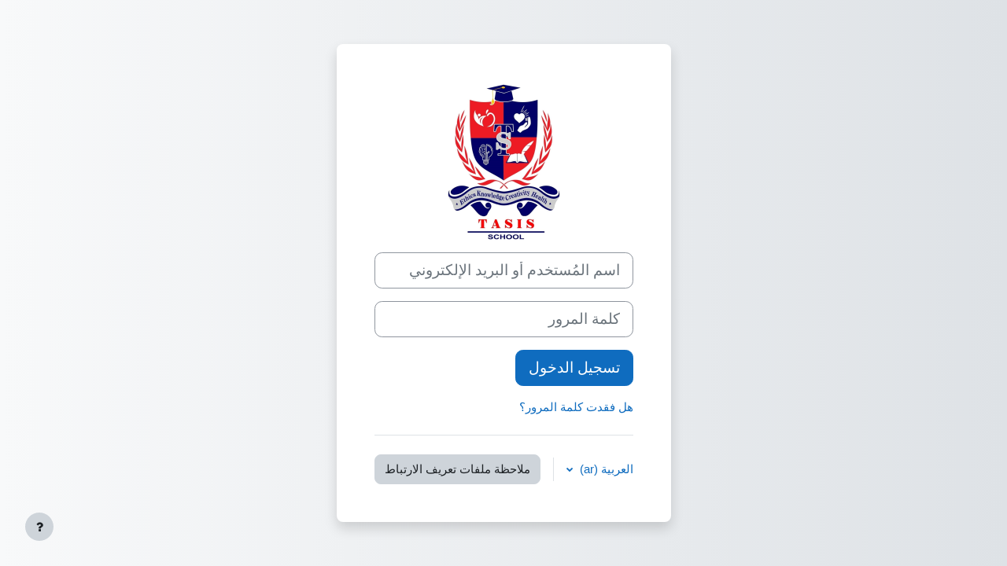

--- FILE ---
content_type: text/html; charset=utf-8
request_url: https://lms.tasis-school.co.uk/login/index.php
body_size: 6444
content:
<!DOCTYPE html>

<html  dir="rtl" lang="ar" xml:lang="ar">
<head>
    <title>Tasis School Educational System: الدخول إلى الموقع</title>
    <link rel="shortcut icon" href="https://lms.tasis-school.co.uk/theme/image.php/boost/theme/1747553201/favicon" />
    <meta http-equiv="Content-Type" content="text/html; charset=utf-8" />
<meta name="keywords" content="moodle, Tasis School Educational System: الدخول إلى الموقع" />
<link rel="stylesheet" type="text/css" href="https://lms.tasis-school.co.uk/theme/yui_combo.php?rollup/3.17.2/yui-moodlesimple-min.css" /><script id="firstthemesheet" type="text/css">/** Required in order to fix style inclusion problems in IE with YUI **/</script><link rel="stylesheet" type="text/css" href="https://lms.tasis-school.co.uk/theme/styles.php/boost/1747553201_1/all-rtl" />
<script>
//<![CDATA[
var M = {}; M.yui = {};
M.pageloadstarttime = new Date();
M.cfg = {"wwwroot":"https:\/\/lms.tasis-school.co.uk","homeurl":{},"sesskey":"PS4eH8Hidw","sessiontimeout":"28800","sessiontimeoutwarning":"1200","themerev":"1747553201","slasharguments":1,"theme":"boost","iconsystemmodule":"core\/icon_system_fontawesome","jsrev":"1747553201","admin":"admin","svgicons":true,"usertimezone":"\u0622\u0633\u064a\u0627 \/ \u0628\u063a\u062f\u0627\u062f","courseId":1,"courseContextId":2,"contextid":1,"contextInstanceId":0,"langrev":1768440446,"templaterev":"1747553201"};var yui1ConfigFn = function(me) {if(/-skin|reset|fonts|grids|base/.test(me.name)){me.type='css';me.path=me.path.replace(/\.js/,'.css');me.path=me.path.replace(/\/yui2-skin/,'/assets/skins/sam/yui2-skin')}};
var yui2ConfigFn = function(me) {var parts=me.name.replace(/^moodle-/,'').split('-'),component=parts.shift(),module=parts[0],min='-min';if(/-(skin|core)$/.test(me.name)){parts.pop();me.type='css';min=''}
if(module){var filename=parts.join('-');me.path=component+'/'+module+'/'+filename+min+'.'+me.type}else{me.path=component+'/'+component+'.'+me.type}};
YUI_config = {"debug":false,"base":"https:\/\/lms.tasis-school.co.uk\/lib\/yuilib\/3.17.2\/","comboBase":"https:\/\/lms.tasis-school.co.uk\/theme\/yui_combo.php?","combine":true,"filter":null,"insertBefore":"firstthemesheet","groups":{"yui2":{"base":"https:\/\/lms.tasis-school.co.uk\/lib\/yuilib\/2in3\/2.9.0\/build\/","comboBase":"https:\/\/lms.tasis-school.co.uk\/theme\/yui_combo.php?","combine":true,"ext":false,"root":"2in3\/2.9.0\/build\/","patterns":{"yui2-":{"group":"yui2","configFn":yui1ConfigFn}}},"moodle":{"name":"moodle","base":"https:\/\/lms.tasis-school.co.uk\/theme\/yui_combo.php?m\/1747553201\/","combine":true,"comboBase":"https:\/\/lms.tasis-school.co.uk\/theme\/yui_combo.php?","ext":false,"root":"m\/1747553201\/","patterns":{"moodle-":{"group":"moodle","configFn":yui2ConfigFn}},"filter":null,"modules":{"moodle-core-actionmenu":{"requires":["base","event","node-event-simulate"]},"moodle-core-blocks":{"requires":["base","node","io","dom","dd","dd-scroll","moodle-core-dragdrop","moodle-core-notification"]},"moodle-core-chooserdialogue":{"requires":["base","panel","moodle-core-notification"]},"moodle-core-dragdrop":{"requires":["base","node","io","dom","dd","event-key","event-focus","moodle-core-notification"]},"moodle-core-event":{"requires":["event-custom"]},"moodle-core-formchangechecker":{"requires":["base","event-focus","moodle-core-event"]},"moodle-core-handlebars":{"condition":{"trigger":"handlebars","when":"after"}},"moodle-core-languninstallconfirm":{"requires":["base","node","moodle-core-notification-confirm","moodle-core-notification-alert"]},"moodle-core-lockscroll":{"requires":["plugin","base-build"]},"moodle-core-maintenancemodetimer":{"requires":["base","node"]},"moodle-core-notification":{"requires":["moodle-core-notification-dialogue","moodle-core-notification-alert","moodle-core-notification-confirm","moodle-core-notification-exception","moodle-core-notification-ajaxexception"]},"moodle-core-notification-dialogue":{"requires":["base","node","panel","escape","event-key","dd-plugin","moodle-core-widget-focusafterclose","moodle-core-lockscroll"]},"moodle-core-notification-alert":{"requires":["moodle-core-notification-dialogue"]},"moodle-core-notification-confirm":{"requires":["moodle-core-notification-dialogue"]},"moodle-core-notification-exception":{"requires":["moodle-core-notification-dialogue"]},"moodle-core-notification-ajaxexception":{"requires":["moodle-core-notification-dialogue"]},"moodle-core-popuphelp":{"requires":["moodle-core-tooltip"]},"moodle-core-tooltip":{"requires":["base","node","io-base","moodle-core-notification-dialogue","json-parse","widget-position","widget-position-align","event-outside","cache-base"]},"moodle-core_availability-form":{"requires":["base","node","event","event-delegate","panel","moodle-core-notification-dialogue","json"]},"moodle-backup-backupselectall":{"requires":["node","event","node-event-simulate","anim"]},"moodle-backup-confirmcancel":{"requires":["node","node-event-simulate","moodle-core-notification-confirm"]},"moodle-course-categoryexpander":{"requires":["node","event-key"]},"moodle-course-dragdrop":{"requires":["base","node","io","dom","dd","dd-scroll","moodle-core-dragdrop","moodle-core-notification","moodle-course-coursebase","moodle-course-util"]},"moodle-course-management":{"requires":["base","node","io-base","moodle-core-notification-exception","json-parse","dd-constrain","dd-proxy","dd-drop","dd-delegate","node-event-delegate"]},"moodle-course-util":{"requires":["node"],"use":["moodle-course-util-base"],"submodules":{"moodle-course-util-base":{},"moodle-course-util-section":{"requires":["node","moodle-course-util-base"]},"moodle-course-util-cm":{"requires":["node","moodle-course-util-base"]}}},"moodle-form-dateselector":{"requires":["base","node","overlay","calendar"]},"moodle-form-passwordunmask":{"requires":[]},"moodle-form-shortforms":{"requires":["node","base","selector-css3","moodle-core-event"]},"moodle-question-chooser":{"requires":["moodle-core-chooserdialogue"]},"moodle-question-preview":{"requires":["base","dom","event-delegate","event-key","core_question_engine"]},"moodle-question-searchform":{"requires":["base","node"]},"moodle-availability_completion-form":{"requires":["base","node","event","moodle-core_availability-form"]},"moodle-availability_date-form":{"requires":["base","node","event","io","moodle-core_availability-form"]},"moodle-availability_grade-form":{"requires":["base","node","event","moodle-core_availability-form"]},"moodle-availability_group-form":{"requires":["base","node","event","moodle-core_availability-form"]},"moodle-availability_grouping-form":{"requires":["base","node","event","moodle-core_availability-form"]},"moodle-availability_profile-form":{"requires":["base","node","event","moodle-core_availability-form"]},"moodle-mod_assign-history":{"requires":["node","transition"]},"moodle-mod_quiz-autosave":{"requires":["base","node","event","event-valuechange","node-event-delegate","io-form"]},"moodle-mod_quiz-dragdrop":{"requires":["base","node","io","dom","dd","dd-scroll","moodle-core-dragdrop","moodle-core-notification","moodle-mod_quiz-quizbase","moodle-mod_quiz-util-base","moodle-mod_quiz-util-page","moodle-mod_quiz-util-slot","moodle-course-util"]},"moodle-mod_quiz-modform":{"requires":["base","node","event"]},"moodle-mod_quiz-questionchooser":{"requires":["moodle-core-chooserdialogue","moodle-mod_quiz-util","querystring-parse"]},"moodle-mod_quiz-quizbase":{"requires":["base","node"]},"moodle-mod_quiz-toolboxes":{"requires":["base","node","event","event-key","io","moodle-mod_quiz-quizbase","moodle-mod_quiz-util-slot","moodle-core-notification-ajaxexception"]},"moodle-mod_quiz-util":{"requires":["node","moodle-core-actionmenu"],"use":["moodle-mod_quiz-util-base"],"submodules":{"moodle-mod_quiz-util-base":{},"moodle-mod_quiz-util-slot":{"requires":["node","moodle-mod_quiz-util-base"]},"moodle-mod_quiz-util-page":{"requires":["node","moodle-mod_quiz-util-base"]}}},"moodle-message_airnotifier-toolboxes":{"requires":["base","node","io"]},"moodle-filter_glossary-autolinker":{"requires":["base","node","io-base","json-parse","event-delegate","overlay","moodle-core-event","moodle-core-notification-alert","moodle-core-notification-exception","moodle-core-notification-ajaxexception"]},"moodle-filter_mathjaxloader-loader":{"requires":["moodle-core-event"]},"moodle-editor_atto-editor":{"requires":["node","transition","io","overlay","escape","event","event-simulate","event-custom","node-event-html5","node-event-simulate","yui-throttle","moodle-core-notification-dialogue","moodle-core-notification-confirm","moodle-editor_atto-rangy","handlebars","timers","querystring-stringify"]},"moodle-editor_atto-plugin":{"requires":["node","base","escape","event","event-outside","handlebars","event-custom","timers","moodle-editor_atto-menu"]},"moodle-editor_atto-menu":{"requires":["moodle-core-notification-dialogue","node","event","event-custom"]},"moodle-editor_atto-rangy":{"requires":[]},"moodle-report_eventlist-eventfilter":{"requires":["base","event","node","node-event-delegate","datatable","autocomplete","autocomplete-filters"]},"moodle-report_loglive-fetchlogs":{"requires":["base","event","node","io","node-event-delegate"]},"moodle-gradereport_history-userselector":{"requires":["escape","event-delegate","event-key","handlebars","io-base","json-parse","moodle-core-notification-dialogue"]},"moodle-qbank_editquestion-chooser":{"requires":["moodle-core-chooserdialogue"]},"moodle-tool_capability-search":{"requires":["base","node"]},"moodle-tool_lp-dragdrop-reorder":{"requires":["moodle-core-dragdrop"]},"moodle-tool_monitor-dropdown":{"requires":["base","event","node"]},"moodle-assignfeedback_editpdf-editor":{"requires":["base","event","node","io","graphics","json","event-move","event-resize","transition","querystring-stringify-simple","moodle-core-notification-dialog","moodle-core-notification-alert","moodle-core-notification-warning","moodle-core-notification-exception","moodle-core-notification-ajaxexception"]},"moodle-atto_accessibilitychecker-button":{"requires":["color-base","moodle-editor_atto-plugin"]},"moodle-atto_accessibilityhelper-button":{"requires":["moodle-editor_atto-plugin"]},"moodle-atto_align-button":{"requires":["moodle-editor_atto-plugin"]},"moodle-atto_bold-button":{"requires":["moodle-editor_atto-plugin"]},"moodle-atto_charmap-button":{"requires":["moodle-editor_atto-plugin"]},"moodle-atto_clear-button":{"requires":["moodle-editor_atto-plugin"]},"moodle-atto_collapse-button":{"requires":["moodle-editor_atto-plugin"]},"moodle-atto_emojipicker-button":{"requires":["moodle-editor_atto-plugin"]},"moodle-atto_emoticon-button":{"requires":["moodle-editor_atto-plugin"]},"moodle-atto_equation-button":{"requires":["moodle-editor_atto-plugin","moodle-core-event","io","event-valuechange","tabview","array-extras"]},"moodle-atto_h5p-button":{"requires":["moodle-editor_atto-plugin"]},"moodle-atto_html-beautify":{},"moodle-atto_html-button":{"requires":["promise","moodle-editor_atto-plugin","moodle-atto_html-beautify","moodle-atto_html-codemirror","event-valuechange"]},"moodle-atto_html-codemirror":{"requires":["moodle-atto_html-codemirror-skin"]},"moodle-atto_image-button":{"requires":["moodle-editor_atto-plugin"]},"moodle-atto_indent-button":{"requires":["moodle-editor_atto-plugin"]},"moodle-atto_italic-button":{"requires":["moodle-editor_atto-plugin"]},"moodle-atto_link-button":{"requires":["moodle-editor_atto-plugin"]},"moodle-atto_managefiles-button":{"requires":["moodle-editor_atto-plugin"]},"moodle-atto_managefiles-usedfiles":{"requires":["node","escape"]},"moodle-atto_media-button":{"requires":["moodle-editor_atto-plugin","moodle-form-shortforms"]},"moodle-atto_noautolink-button":{"requires":["moodle-editor_atto-plugin"]},"moodle-atto_orderedlist-button":{"requires":["moodle-editor_atto-plugin"]},"moodle-atto_recordrtc-button":{"requires":["moodle-editor_atto-plugin","moodle-atto_recordrtc-recording"]},"moodle-atto_recordrtc-recording":{"requires":["moodle-atto_recordrtc-button"]},"moodle-atto_rtl-button":{"requires":["moodle-editor_atto-plugin"]},"moodle-atto_strike-button":{"requires":["moodle-editor_atto-plugin"]},"moodle-atto_subscript-button":{"requires":["moodle-editor_atto-plugin"]},"moodle-atto_superscript-button":{"requires":["moodle-editor_atto-plugin"]},"moodle-atto_table-button":{"requires":["moodle-editor_atto-plugin","moodle-editor_atto-menu","event","event-valuechange"]},"moodle-atto_title-button":{"requires":["moodle-editor_atto-plugin"]},"moodle-atto_underline-button":{"requires":["moodle-editor_atto-plugin"]},"moodle-atto_undo-button":{"requires":["moodle-editor_atto-plugin"]},"moodle-atto_unorderedlist-button":{"requires":["moodle-editor_atto-plugin"]}}},"gallery":{"name":"gallery","base":"https:\/\/lms.tasis-school.co.uk\/lib\/yuilib\/gallery\/","combine":true,"comboBase":"https:\/\/lms.tasis-school.co.uk\/theme\/yui_combo.php?","ext":false,"root":"gallery\/1747553201\/","patterns":{"gallery-":{"group":"gallery"}}}},"modules":{"core_filepicker":{"name":"core_filepicker","fullpath":"https:\/\/lms.tasis-school.co.uk\/lib\/javascript.php\/1747553201\/repository\/filepicker.js","requires":["base","node","node-event-simulate","json","async-queue","io-base","io-upload-iframe","io-form","yui2-treeview","panel","cookie","datatable","datatable-sort","resize-plugin","dd-plugin","escape","moodle-core_filepicker","moodle-core-notification-dialogue"]},"core_comment":{"name":"core_comment","fullpath":"https:\/\/lms.tasis-school.co.uk\/lib\/javascript.php\/1747553201\/comment\/comment.js","requires":["base","io-base","node","json","yui2-animation","overlay","escape"]},"mathjax":{"name":"mathjax","fullpath":"https:\/\/cdn.jsdelivr.net\/npm\/mathjax@2.7.9\/MathJax.js?delayStartupUntil=configured"}}};
M.yui.loader = {modules: {}};

//]]>
</script>

<meta name="robots" content="noindex" />
    <meta name="viewport" content="width=device-width, initial-scale=1.0">
</head>
<body  id="page-login-index" class="format-site  path-login chrome dir-rtl lang-ar yui-skin-sam yui3-skin-sam lms-tasis-school-co-uk pagelayout-login course-1 context-1 notloggedin ">
<div class="toast-wrapper mx-auto py-0 fixed-top" role="status" aria-live="polite"></div>

<div id="page-wrapper">

    <div>
    <a class="sr-only sr-only-focusable" href="#maincontent">تخطى إلى المحتوى الرئيسي</a>
</div><script src="https://lms.tasis-school.co.uk/lib/javascript.php/1747553201/lib/polyfills/polyfill.js"></script>
<script src="https://lms.tasis-school.co.uk/theme/yui_combo.php?rollup/3.17.2/yui-moodlesimple-min.js"></script><script src="https://lms.tasis-school.co.uk/lib/javascript.php/1747553201/lib/javascript-static.js"></script>
<script>
//<![CDATA[
document.body.className += ' jsenabled';
//]]>
</script>



    <div id="page" class="container-fluid pt-5 mt-0">
        <div id="page-content" class="row">
            <div id="region-main-box" class="col-12">
                <section id="region-main" class="col-12 h-100" aria-label="المحتوى">
                <div class="login-wrapper">
                    <div class="login-container">
                    <div role="main"><span id="maincontent"></span><div class="loginform">
        <div id="loginlogo" class="login-logo">
            <img id="logoimage" src="https://lms.tasis-school.co.uk/pluginfile.php/1/core_admin/logo/0x200/1747553201/lOGO.jpg" class="img-fluid" alt="Tasis School Educational System"/>
            <h1 class="login-heading sr-only">الدخول إلى Tasis School Educational System</h1>
        </div>
    <form class="login-form" action="https://lms.tasis-school.co.uk/login/index.php" method="post" id="login">
        <input id="anchor" type="hidden" name="anchor" value="">
        <script>document.getElementById('anchor').value = location.hash;</script>
        <input type="hidden" name="logintoken" value="Vgh2hJFRTVfAASJxCLdR8G2IKHx4zdUT">
        <div class="login-form-username form-group">
            <label for="username" class="sr-only">
                    اسم المُستخدم أو البريد الإلكتروني
            </label>
            <input type="text" name="username" id="username" class="form-control form-control-lg" value="" placeholder="اسم المُستخدم أو البريد الإلكتروني" autocomplete="username">
        </div>
        <div class="login-form-password form-group">
            <label for="password" class="sr-only">كلمة المرور</label>
            <input type="password" name="password" id="password" value="" class="form-control form-control-lg" placeholder="كلمة المرور" autocomplete="current-password">
        </div>
        <div class="login-form-submit form-group">
            <button class="btn btn-primary btn-lg" type="submit" id="loginbtn">تسجيل الدخول</button>
        </div>
        <div class="login-form-forgotpassword form-group">
            <a href="https://lms.tasis-school.co.uk/login/forgot_password.php">هل فقدت كلمة المرور؟</a>
        </div>
    </form>
    <div class="login-divider"></div>
    <div class="d-flex">
            <div class="login-languagemenu">
                <div class="action-menu moodle-actionmenu" id="action-menu-0" data-enhance="moodle-core-actionmenu">
                
                        <div class="menubar d-flex " id="action-menu-0-menubar">
                
                            
                
                
                                <div class="action-menu-trigger">
                                    <div class="dropdown">
                                        <a href="#" tabindex="0" class=" dropdown-toggle icon-no-margin" id="action-menu-toggle-0" aria-label="العربية ‎(ar)‎" data-toggle="dropdown" role="button" aria-haspopup="true" aria-expanded="false" aria-controls="action-menu-0-menu">
                                            
                                            العربية ‎(ar)‎
                                                
                                            <b class="caret"></b>
                                        </a>
                                            <div class="dropdown-menu menu dropdown-menu-right" id="action-menu-0-menu" data-rel="menu-content" aria-labelledby="action-menu-toggle-0" role="menu">
                                                                                                <a href="#" class="dropdown-item menu-action" role="menuitem" tabindex="-1" aria-labelledby="actionmenuaction-1">
                                                <span class="menu-action-text" id="actionmenuaction-1">العربية ‎(ar)‎</span>
                                        </a>
                                                                                                <a href="https://lms.tasis-school.co.uk/login/index.php?lang=en" class="dropdown-item menu-action" data-lang="en" lang="en" role="menuitem" tabindex="-1" aria-labelledby="actionmenuaction-2">
                                                <span class="menu-action-text" id="actionmenuaction-2">English ‎(en)‎</span>
                                        </a>
                                            </div>
                                    </div>
                                </div>
                
                        </div>
                
                </div>
            </div>
            <div class="divider border-left align-self-center mx-3"></div>
        <button type="button" class="btn btn-secondary"  data-modal="alert" data-modal-title-str='["cookiesenabled", "core"]'  data-modal-content-str='["cookiesenabled_help_html", "core"]'>ملاحظة ملفات تعريف الارتباط</button>
    </div>
</div></div>
                    </div>
                </div>
                </section>
            </div>
        </div>
    </div>
    
    <footer id="page-footer" class="footer-popover bg-white">
        <div data-region="footer-container-popover">
            <button class="btn btn-icon bg-secondary icon-no-margin btn-footer-popover" data-action="footer-popover" aria-label="إظهار تذييل الصفحة">
                <i class="icon fa fa-question fa-fw " aria-hidden="true"  ></i>
            </button>
        </div>
        <div class="footer-content-popover container" data-region="footer-content-popover">
                <div class="footer-section p-3 border-bottom">
    
    
                        <div><a href="https://lms.tasis-school.co.uk/user/contactsitesupport.php"><i class="icon fa fa-envelope-o fa-fw " aria-hidden="true"  ></i>الاتصال مع دعم الموقع</a></div>
                </div>
            <div class="footer-section p-3 border-bottom">
                <div class="logininfo">
                    <div class="logininfo">لم يتم دخولك.</div>
                </div>
                <div class="tool_usertours-resettourcontainer">
                </div>
    
                <div class="tool_dataprivacy"><a href="https://lms.tasis-school.co.uk/admin/tool/dataprivacy/summary.php">ملخص الاحتفاظ بالبيانات</a></div><a href="https://download.moodle.org/mobile?version=2022041911&amp;lang=ar&amp;iosappid=633359593&amp;androidappid=com.moodle.moodlemobile">احصل على تطبيق الجوّال</a>
                <script>
//<![CDATA[
var require = {
    baseUrl : 'https://lms.tasis-school.co.uk/lib/requirejs.php/1747553201/',
    // We only support AMD modules with an explicit define() statement.
    enforceDefine: true,
    skipDataMain: true,
    waitSeconds : 0,

    paths: {
        jquery: 'https://lms.tasis-school.co.uk/lib/javascript.php/1747553201/lib/jquery/jquery-3.6.0.min',
        jqueryui: 'https://lms.tasis-school.co.uk/lib/javascript.php/1747553201/lib/jquery/ui-1.13.0/jquery-ui.min',
        jqueryprivate: 'https://lms.tasis-school.co.uk/lib/javascript.php/1747553201/lib/requirejs/jquery-private'
    },

    // Custom jquery config map.
    map: {
      // '*' means all modules will get 'jqueryprivate'
      // for their 'jquery' dependency.
      '*': { jquery: 'jqueryprivate' },
      // Stub module for 'process'. This is a workaround for a bug in MathJax (see MDL-60458).
      '*': { process: 'core/first' },

      // 'jquery-private' wants the real jQuery module
      // though. If this line was not here, there would
      // be an unresolvable cyclic dependency.
      jqueryprivate: { jquery: 'jquery' }
    }
};

//]]>
</script>
<script src="https://lms.tasis-school.co.uk/lib/javascript.php/1747553201/lib/requirejs/require.min.js"></script>
<script>
//<![CDATA[
M.util.js_pending("core/first");
require(['core/first'], function() {
require(['core/prefetch'])
;
require(["media_videojs/loader"], function(loader) {
    loader.setUp('ar');
});;

require(['theme_boost/footer-popover'], function(FooterPopover) {
    FooterPopover.init();
});
;

M.util.js_pending('theme_boost/loader');
require(['theme_boost/loader'], function() {
  M.util.js_complete('theme_boost/loader');
});
;

    require(['core_form/submit'], function(Submit) {
        Submit.init("loginbtn");
    });
;
M.util.js_pending('core/notification'); require(['core/notification'], function(amd) {amd.init(1, []); M.util.js_complete('core/notification');});;
M.util.js_pending('core/log'); require(['core/log'], function(amd) {amd.setConfig({"level":"warn"}); M.util.js_complete('core/log');});;
M.util.js_pending('core/page_global'); require(['core/page_global'], function(amd) {amd.init(); M.util.js_complete('core/page_global');});;
M.util.js_pending('core/utility'); require(['core/utility'], function(amd) {M.util.js_complete('core/utility');});
    M.util.js_complete("core/first");
});
//]]>
</script>
<script>
//<![CDATA[
M.str = {"moodle":{"lastmodified":"\u0622\u062e\u0631 \u062a\u0639\u062f\u064a\u0644","name":"\u0627\u0644\u0627\u0633\u0645","error":"\u062e\u0637\u0623","info":"\u0627\u0644\u0645\u0639\u0644\u0648\u0645\u0627\u062a","yes":"\u0646\u0639\u0645","no":"\u0644\u0627","cancel":"\u0625\u0644\u063a\u0627\u0621","confirm":"\u0627\u0644\u062a\u0623\u0643\u064a\u062f","areyousure":"\u0647\u0644 \u0627\u0646\u062a \u0645\u062a\u0623\u0643\u062f\u061f","closebuttontitle":"\u0627\u063a\u0644\u0627\u0642","unknownerror":"\u062e\u0637\u0623 \u0645\u062c\u0647\u0648\u0644 \u0627\u0644\u0645\u0635\u062f\u0631","file":"\u0627\u0644\u0645\u0644\u0641","url":"\u0639\u0646\u0648\u0627\u0646 \u0627\u0644\u0631\u0627\u0628\u0637","collapseall":"\u0637\u064a \u0627\u0644\u0643\u0644","expandall":"\u062a\u0648\u0633\u064a\u0639 \u0627\u0644\u0643\u0644"},"repository":{"type":"\u0627\u0644\u0646\u0648\u0639","size":"\u0627\u0644\u062d\u062c\u0645","invalidjson":"\u0646\u0635 JSON \u062e\u0627\u0637\u0626","nofilesattached":"\u0644\u0645 \u064a\u062a\u0645 \u0627\u0631\u0641\u0627\u0642 \u0645\u0644\u0641\u0627\u062a","filepicker":"\u0627\u062e\u062a\u064a\u0627\u0631 \u0645\u0644\u0641","logout":"\u062a\u0633\u062c\u064a\u0644 \u0627\u0644\u062e\u0631\u0648\u062c","nofilesavailable":"\u0644\u0627 \u062a\u0648\u062c\u062f \u0645\u0644\u0641\u0627\u062a ","norepositoriesavailable":"\u0639\u0630\u0631\u0627\u064b\u060c \u0644\u0627 \u0623\u062d\u062f \u0645\u0646 \u0645\u0633\u062a\u0648\u062f\u0639\u0627\u062a\u0643 \u0627\u0644\u062d\u0627\u0644\u064a\u0629 \u064a\u0645\u0643\u0646\u0647 \u0625\u0631\u062c\u0627\u0639 \u0627\u0644\u0645\u0644\u0641\u0627\u062a \u0628\u0627\u0644\u0635\u064a\u063a\u0629 \u0627\u0644\u0645\u0637\u0644\u0648\u0628\u0629.","fileexistsdialogheader":"\u0644\u0645\u0644\u0641 \u0645\u0648\u062c\u0648\u062f","fileexistsdialog_editor":"\u0645\u0644\u0641 \u0628\u062a\u0644\u0643 \u0627\u0644\u062a\u0633\u0645\u064a\u0629 \u0642\u062f \u0633\u0628\u0642 \u0625\u0631\u0641\u0627\u0642\u0647 \u0628\u0627\u0644\u0646\u0635 \u0627\u0644\u0630\u064a \u062a\u0642\u0648\u0645 \u0628\u062a\u062d\u0631\u064a\u0631\u0647.","fileexistsdialog_filemanager":"\u0645\u0644\u0641 \u0628\u062a\u0644\u0643 \u0627\u0644\u062a\u0633\u0645\u064a\u0629 \u0642\u062f \u0633\u0628\u0642 \u0625\u0631\u0641\u0627\u0642\u0647.","renameto":"\u0623\u0639\u062f \u0627\u0644\u062a\u0633\u0645\u064a\u0629 \u0625\u0644\u0649 \"{$a}\"","referencesexist":"\u0647\u0646\u0627\u0643 {$a} \u0645\u0646 \u0627\u0644\u0631\u0648\u0627\u0628\u0637 \u0627\u0644\u0645\u062a\u0635\u0644\u0629 \u0628\u0647\u0630\u0627 \u0627\u0644\u0645\u0644\u0641","select":"\u0625\u062e\u062a\u0631"},"admin":{"confirmdeletecomments":"\u0623\u0646\u062a \u0639\u0644\u0649 \u0648\u0634\u0643 \u0627\u0644\u0642\u064a\u0627\u0645 \u0628\u062d\u0630\u0641 \u0627\u0644\u062a\u0639\u0644\u064a\u0642\u0627\u062a \u060c \u0647\u0644 \u0623\u0646\u062a \u0645\u062a\u0623\u0643\u062f \u061f","confirmation":"\u062a\u0623\u0643\u064a\u062f \u0627\u0644\u062d\u0633\u0627\u0628"},"debug":{"debuginfo":"\u0645\u0639\u0644\u0648\u0645\u0627\u062a \u0627\u0644\u062a\u0635\u062d\u064a\u062d","line":"\u062e\u0637","stacktrace":"\u062a\u062a\u0628\u0639 \u0627\u0644\u0645\u0643\u062f\u0633"},"langconfig":{"labelsep":":"}};
//]]>
</script>
<script>
//<![CDATA[
(function() {Y.use("moodle-filter_mathjaxloader-loader",function() {M.filter_mathjaxloader.configure({"mathjaxconfig":"\nMathJax.Hub.Config({\n    config: [\"Accessible.js\", \"Safe.js\"],\n    errorSettings: { message: [\"!\"] },\n    skipStartupTypeset: true,\n    messageStyle: \"none\"\n});\n","lang":"ar"});
});
M.util.help_popups.setup(Y);
 M.util.js_pending('random696fe863b2c2a4'); Y.on('domready', function() { M.util.js_complete("init");  M.util.js_complete('random696fe863b2c2a4'); });
})();
//]]>
</script>

            </div>
            <div class="footer-section p-3">
                <div>مشغل بواسطة <a href="https://moodle.com">مودل</a></div>
            </div>
        </div>
    
        <div class="footer-content-debugging footer-dark bg-dark text-light">
            <div class="container-fluid footer-dark-inner">
                
            </div>
        </div>
    </footer>
</div>

</body>
</html>